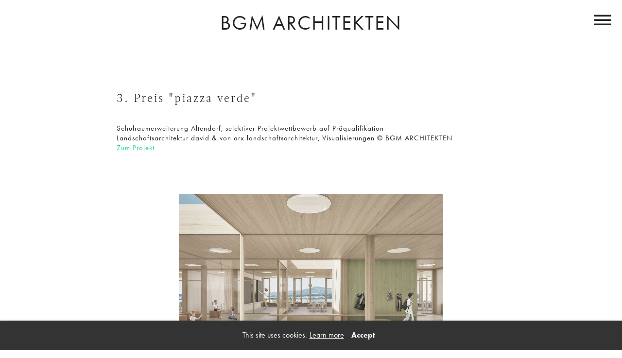

--- FILE ---
content_type: text/html; charset=utf-8
request_url: https://www.bgm-architekten.ch/10424264
body_size: 11302
content:
<!DOCTYPE HTML>
<!--[if lt IE 7]>  <html class="ie ie6 lte9 lte8 lte7"> <![endif]-->
<!--[if IE 7]>     <html class="ie ie7 lte9 lte8 lte7"> <![endif]-->
<!--[if IE 8]>     <html class="ie ie8 lte9 lte8"> <![endif]-->
<!--[if IE 9]>     <html class="ie ie9 lte9"> <![endif]-->
<!--[if gt IE 9]>  <html> <![endif]-->
<!--[if !IE]><!--> <html> <!--<![endif]-->
<head >
    

	<!-- 
	
		This website was built with ALLYOU.
		
		ALLYOU is a hassle-free website builder. Creating your online portfolio has never been so easy. Register now!
		http://www.allyou.net

	-->

	<title>BGM ARCHITEKTEN Basel</title>
    
        <meta name="viewport" content="width=device-width, initial-scale=1.0, maximum-scale=1.0, user-scalable=0">
    
	<meta http-equiv="X-UA-Compatible" content="IE=Edge,chrome=1">
	<meta http-equiv="Content-Type" content="text/html; charset=UTF-8" />
	<meta content='en-us' http-equiv='Content-Language' />
	<meta name="Publisher" content="Allyou.net LLC., Zurich" />
	<meta name="Copyright" content="Allyou.net LLC., Zurich" />
	<meta name="Revisit" content="After 2 days" />
	<meta name="description" content="gegründet von Véronique Bertrand, Hartmut Göhler, Stephan Möhring in Basel. NEWS. PROJEKTE. ATELIER. JOBS. KONTAKT." />
	<meta name="keywords" content="bgm architekten, architekt, architekten, basel, architekturbüro, architektur, bertrand, praktikum" />
	<meta name="page-topic" content="application" />  
	<meta name="page-topic" content="website builder" /> 
	<meta name="audience" content="all" /> 
	<meta name="Robots" content="INDEX, FOLLOW" />     
	<meta name="Language" content="en" />
    <meta name="viewport" content="width=device-width, initial-scale=1, maximum-scale=1, user-scalable=no">

	<meta content='yes' name='apple-touch-fullscreen' />
	<meta content='yes' name='apple-mobile-web-app-capable' />
	<link href='/content/rss.xml' rel='alternate' type='application/rss+xml' />
	
        
	<link href='https://res.cloudinary.com/allyou/image/upload/c_limit,h_16,w_16/v1/9/90491/images/images/bgm_cniqhj' media='screen' rel='shortcut icon' />
	
	
	<link rel="stylesheet" type="text/css" href="//dlv4t0z5skgwv.cloudfront.net/static/core/css/userpage/header.css?v=3" />
	<link rel="stylesheet" type="text/css" href="//dlv4t0z5skgwv.cloudfront.net/static/core/css/userpage/instagram.css?v=3" />
	
	
	<link rel="stylesheet" type="text/css" href="//dlv4t0z5skgwv.cloudfront.net/static/themes/structures/z/screen.css?v=3" />
	<link rel="stylesheet" type="text/css" href="//dlv4t0z5skgwv.cloudfront.net/static/themes/themes/sorbonne/screen.css?v=3" />
	<!--<link rel="stylesheet" type="text/css" href="//dlv4t0z5skgwv.cloudfront.net/static/core/css/userpage/toolbar.css" />-->

	

<style type="text/css">




/**************************
 *	LAYOUT ALIGNMENTS
 **************************/
	#layoutAlignment {
		
			max-width: 1800px;
		
		
			margin: 0 auto;
		
		position: relative;
		text-align: left;
	}
	#wrap {
		text-align: left;
	}












/**************************
 *	FULLSCREEN GALLERY
 **************************/
.fullscreen-gallery__overlay {
	background-color: #ffffff;
	opacity: 0.98;
	filter: alpha(opacity=98);
}

.fullscreen-gallery__item, .fullscreen-gallery__bottom {
	background-color: #ffffff;
}


/**************************
 *	BACKGROUND
 **************************/


	body, .styleSelect, div.customization div.fontPreview, div.item div.itemOptionsDialog div.fontSwitch div.fonts {
		background-color: white;
	}




/**************************
 *	LANDING PAGE
 **************************/

	#landingPage {
		border: 0px solid #e7ebea;
    background-color: #e7ebea !important;
	}






	#landingPageBackground {
		background-color: #e7ebea;
	}






	#landingPageFrontBox {
		max-width: 400px;
		min-height: 800px;
		padding: 0px;
	}
	#landingPageFrontBoxBackground {
		background-color: transparent;
		opacity: 0.0;
	}



/**************************
 *	OVERVIEWS
 **************************/


    #wrap #content .navigationlist .page,
	#wrap #content .postlist .post {
        margin: 0 0 40px 0;
    }

    @media only screen and (min-width: 600px) {
        #wrap #content .navigationlist .page,
        #wrap #content .postlist .post {
            margin: 0 17px 40px 17px;
        }
    }




#content .navigationlist .page .pageContentContainer ,
#content .postlist .post  .pageContentContainer {
	padding: 40px;
}

#content .navigationlist .page .pageContentContainer ,
#content .postlist .post .pageContentContainer {
	border-radius: 0px !important;
	border: 0px solid transparent;
	background-color: transparent;
}
#content .navigationlist .page:not(.editing) .pageContentContainer,
#content .postlist .post:not(.editing) .pageContentContainer {
	opacity: 1.0;
	filter: alpha(opacity=100);
}
#content .navigationlist .page .belowContainer,
#content .postlist .post .belowContainer {
	position: relative;
	z-index: 2;
}
	

	#content .navigationlist .page:hover .pageContentContainer ,
    #content .postlist .post:hover .pageContentContainer {
		border: 0px dotted transparent;
		background-color: transparent;
	}
	#content .navigationlist .page:not(.editing):hover .pageContentContainer,
    #content .postlist .post:not(.editing):hover .pageContentContainer {
		opacity: 0.8;
		filter: alpha(opacity=80);	
	}



    #wrap #content .page .textboxOverlayWrapper,
    #wrap #content .postlist .post .textboxOverlayWrapper {
        padding: 0px !important;
    }

    #wrap #content .page a .textboxOverlay .textboxOverlayContent,
    #wrap #content .postlist .post a .textboxOverlay .textboxOverlayContent {
        vertical-align: middle;
    }





/**************************
 *	ITEMS
 **************************/

	#wrap #content .album .track .img {
        margin: 0 0 50px 0;
	}

    @media only screen and (min-width: 600px) {
        #wrap #content .album .track .img {
            margin: 0 38px 50px 38px;
        }
    }
	
	#wrap .album .thumbnails {
        margin: 0;
	}

    @media only screen and (min-width: 600px) {
        #wrap .album .thumbnails {
            margin: 0 38px 0 38px;
        }
    }
	
	#wrap .album .thumbnails .thumbnail {
        margin: 0 0 10px 0;
	}

    @media only screen and (min-width: 600px) {
        #wrap .album .thumbnails .thumbnail {
            margin: 0 10px 10px 0;
        }
    }
	
	#wrap div.hr hr, #wrap #content .postlist .item.post > .pageContentContainer > a > hr {
		border: 0;
		padding: 0;
		border-bottom: 2px solid #000000;
		padding-top: 15px;
		margin-bottom: 30px;
	}

    
    #wrap div.hr hr {
        max-width: 100%;
    }
	
	
		#wrap div.hr hr {
			max-width: 15px;
		}
	
	
	
		#wrap div.hr hr {
			margin-left: auto;
			margin-right: auto;
		}
	
	
	a.default {
	  background-color: #222222;
	}
	a.colorvariant1 {
	  background-color: #35d494;
	}
	a.colorvariant2 {
	  background-color: #ffffff;
	}
	font.default {
		color: #222222;
	}
	font.colorvariant1 {
		color: #35d494;
	}
	font.colorvariant2 {
		color: #ffffff;
	}

	#content > .p, #content > div.item > .p, #content > div.item > .file, #content > div.item > .date-wrapper, #content > div.item > .item.album.vertical p.description {
		
			max-width: 800px;
			
				margin-left: auto!important;
				margin-right: auto!important;
			
		
	}
	
	#content > .h, #content > div.item > .h {
		
			max-width: 800px;
			
				margin: auto
			
		
	}

	
        

        

		.fullscreen-gallery__bottom__paging, .fullscreen-gallery__bottom__description,.fullscreen-gallery__close > svg > g {
			font-family: kybj !important;
			color: #222222 !important;
			font-size: 24px !important;
			line-height: 30px !important;
			letter-spacing: 1px !important;
			word-spacing: 0px !important;
			margin-top: 20px !important;
			margin-right: 0px !important;
			margin-bottom: 20px !important;
			margin-left: 0px !important;
			background-color: transparent !important;
			text-transform: none !important;
			font-style: italic !important;
			font-weight: normal !important;
			text-decoration: none !important;
			text-align: center !important;
			stroke: #222222 !important;
		}
         {
		    font-family: kybj !important;
			color: #222222 !important;
			font-size: 24px !important;
			line-height: 30px !important;
			letter-spacing: 1px !important;
			background-color: transparent !important;
			text-transform: none !important;
			font-style: italic !important;
			font-weight: normal !important;
			text-decoration: none !important;
			text-align: center !important;
		}

        @media(max-width: 639px) {
            .fullscreen-gallery__bottom__paging, .fullscreen-gallery__bottom__description,.fullscreen-gallery__close > svg > g {
                font-size: 18.00px !important;
                line-height: 23.25px !important;
                margin-right: 10px !important;
			    margin-left: 10px !important;
            }
        }
	
        

        

		#wrap .album .img p.description {
			font-family: kybj !important;
			color: #222222 !important;
			font-size: 24px !important;
			line-height: 30px !important;
			letter-spacing: 0px !important;
			word-spacing: 0px !important;
			margin-top: 20px !important;
			margin-right: 0px !important;
			margin-bottom: 20px !important;
			margin-left: 0px !important;
			background-color: transparent !important;
			text-transform: none !important;
			font-style: italic !important;
			font-weight: normal !important;
			text-decoration: none !important;
			text-align: left !important;
			stroke: #222222 !important;
		}
         {
		    font-family: kybj !important;
			color: #222222 !important;
			font-size: 24px !important;
			line-height: 30px !important;
			letter-spacing: 0px !important;
			background-color: transparent !important;
			text-transform: none !important;
			font-style: italic !important;
			font-weight: normal !important;
			text-decoration: none !important;
			text-align: left !important;
		}

        @media(max-width: 639px) {
            #wrap .album .img p.description {
                font-size: 18.00px !important;
                line-height: 23.25px !important;
                margin-right: 10px !important;
			    margin-left: 10px !important;
            }
        }
	
        

        

		#wrap .album .pagingMedia .pager a, #wrap .album .pagingMedia .pager {
			font-family: ftnk !important;
			color: #222222 !important;
			font-size: 15px !important;
			line-height: 20px !important;
			letter-spacing: 1px !important;
			word-spacing: 0px !important;
			margin-top: 10px !important;
			margin-right: 0px !important;
			margin-bottom: 35px !important;
			margin-left: 0px !important;
			background-color: transparent !important;
			text-transform: none !important;
			font-style: normal !important;
			font-weight: normal !important;
			text-decoration: none !important;
			text-align: center !important;
			stroke: #222222 !important;
		}
         {
		    font-family: ftnk !important;
			color: #222222 !important;
			font-size: 15px !important;
			line-height: 20px !important;
			letter-spacing: 1px !important;
			background-color: transparent !important;
			text-transform: none !important;
			font-style: normal !important;
			font-weight: normal !important;
			text-decoration: none !important;
			text-align: center !important;
		}

        @media(max-width: 639px) {
            #wrap .album .pagingMedia .pager a, #wrap .album .pagingMedia .pager {
                font-size: 15.00px !important;
                line-height: 21.00px !important;
                margin-right: 10px !important;
			    margin-left: 10px !important;
            }
        }
	
        

        

		.h > h1, div.item.h > .H1, div.font.H1 h2, #logo h1 {
			font-family: ftnk !important;
			color: #222222 !important;
			font-size: 42px !important;
			line-height: 34px !important;
			letter-spacing: 2px !important;
			word-spacing: 0px !important;
			margin-top: 10px !important;
			margin-right: 0px !important;
			margin-bottom: 35px !important;
			margin-left: 0px !important;
			background-color: transparent !important;
			text-transform: uppercase !important;
			font-style: normal !important;
			font-weight: normal !important;
			text-decoration: none !important;
			text-align: center !important;
			stroke: #222222 !important;
		}
         {
		    font-family: ftnk !important;
			color: #222222 !important;
			font-size: 42px !important;
			line-height: 34px !important;
			letter-spacing: 2px !important;
			background-color: transparent !important;
			text-transform: uppercase !important;
			font-style: normal !important;
			font-weight: normal !important;
			text-decoration: none !important;
			text-align: center !important;
		}

        @media(max-width: 639px) {
            .h > h1, div.item.h > .H1, div.font.H1 h2, #logo h1 {
                font-size: 27.30px !important;
                line-height: 22.75px !important;
                margin-right: 10px !important;
			    margin-left: 10px !important;
            }
        }
	
        

        

		.h > h2, div.item.h > .H2, div.font.H2 h2 {
			font-family: kybj !important;
			color: #222222 !important;
			font-size: 24px !important;
			line-height: 34px !important;
			letter-spacing: 3px !important;
			word-spacing: 0px !important;
			margin-top: 10px !important;
			margin-right: 0px !important;
			margin-bottom: 35px !important;
			margin-left: 0px !important;
			background-color: transparent !important;
			text-transform: none !important;
			font-style: normal !important;
			font-weight: normal !important;
			text-decoration: none !important;
			text-align: center !important;
			stroke: #222222 !important;
		}
         {
		    font-family: kybj !important;
			color: #222222 !important;
			font-size: 24px !important;
			line-height: 34px !important;
			letter-spacing: 3px !important;
			background-color: transparent !important;
			text-transform: none !important;
			font-style: normal !important;
			font-weight: normal !important;
			text-decoration: none !important;
			text-align: center !important;
		}

        @media(max-width: 639px) {
            .h > h2, div.item.h > .H2, div.font.H2 h2 {
                font-size: 15.60px !important;
                line-height: 22.75px !important;
                margin-right: 10px !important;
			    margin-left: 10px !important;
            }
        }
	
        

        

		.h > h3, .h > h3 a, div.item.h > .H3, div.font.H3 h2 {
			font-family: kybj !important;
			color: #222222 !important;
			font-size: 24px !important;
			line-height: 34px !important;
			letter-spacing: 3px !important;
			word-spacing: 0px !important;
			margin-top: 10px !important;
			margin-right: 0px !important;
			margin-bottom: 35px !important;
			margin-left: 0px !important;
			background-color: transparent !important;
			text-transform: none !important;
			font-style: normal !important;
			font-weight: normal !important;
			text-decoration: none !important;
			text-align: left !important;
			stroke: #222222 !important;
		}
         {
		    font-family: kybj !important;
			color: #222222 !important;
			font-size: 24px !important;
			line-height: 34px !important;
			letter-spacing: 3px !important;
			background-color: transparent !important;
			text-transform: none !important;
			font-style: normal !important;
			font-weight: normal !important;
			text-decoration: none !important;
			text-align: left !important;
		}

        @media(max-width: 639px) {
            .h > h3, .h > h3 a, div.item.h > .H3, div.font.H3 h2 {
                font-size: 15.60px !important;
                line-height: 22.75px !important;
                margin-right: 10px !important;
			    margin-left: 10px !important;
            }
        }
	
        

        

		.h > h4, div.item.h > .H4, div.font.H4 h2 {
			font-family: kybj !important;
			color: #222222 !important;
			font-size: 28px !important;
			line-height: 34px !important;
			letter-spacing: 3px !important;
			word-spacing: 0px !important;
			margin-top: 10px !important;
			margin-right: 0px !important;
			margin-bottom: 35px !important;
			margin-left: 0px !important;
			background-color: transparent !important;
			text-transform: none !important;
			font-style: normal !important;
			font-weight: normal !important;
			text-decoration: none !important;
			text-align: left !important;
			stroke: #222222 !important;
		}
         {
		    font-family: kybj !important;
			color: #222222 !important;
			font-size: 28px !important;
			line-height: 34px !important;
			letter-spacing: 3px !important;
			background-color: transparent !important;
			text-transform: none !important;
			font-style: normal !important;
			font-weight: normal !important;
			text-decoration: none !important;
			text-align: left !important;
		}

        @media(max-width: 639px) {
            .h > h4, div.item.h > .H4, div.font.H4 h2 {
                font-size: 22.40px !important;
                line-height: 28.00px !important;
                margin-right: 10px !important;
			    margin-left: 10px !important;
            }
        }
	
        

        

		.h > h5, div.item.h > .H5, div.font.H5 h2 {
			font-family: kybj !important;
			color: #222222 !important;
			font-size: 28px !important;
			line-height: 34px !important;
			letter-spacing: 3px !important;
			word-spacing: 0px !important;
			margin-top: 10px !important;
			margin-right: 0px !important;
			margin-bottom: 35px !important;
			margin-left: 0px !important;
			background-color: transparent !important;
			text-transform: none !important;
			font-style: normal !important;
			font-weight: normal !important;
			text-decoration: none !important;
			text-align: left !important;
			stroke: #222222 !important;
		}
         {
		    font-family: kybj !important;
			color: #222222 !important;
			font-size: 28px !important;
			line-height: 34px !important;
			letter-spacing: 3px !important;
			background-color: transparent !important;
			text-transform: none !important;
			font-style: normal !important;
			font-weight: normal !important;
			text-decoration: none !important;
			text-align: left !important;
		}

        @media(max-width: 639px) {
            .h > h5, div.item.h > .H5, div.font.H5 h2 {
                font-size: 22.40px !important;
                line-height: 28.00px !important;
                margin-right: 10px !important;
			    margin-left: 10px !important;
            }
        }
	
        

        

		.h > h6, div.item.h > .H6, div.font.H6 h2 {
			font-family: kybj !important;
			color: #222222 !important;
			font-size: 28px !important;
			line-height: 34px !important;
			letter-spacing: 3px !important;
			word-spacing: 0px !important;
			margin-top: 10px !important;
			margin-right: 0px !important;
			margin-bottom: 35px !important;
			margin-left: 0px !important;
			background-color: transparent !important;
			text-transform: none !important;
			font-style: normal !important;
			font-weight: normal !important;
			text-decoration: none !important;
			text-align: left !important;
			stroke: #222222 !important;
		}
         {
		    font-family: kybj !important;
			color: #222222 !important;
			font-size: 28px !important;
			line-height: 34px !important;
			letter-spacing: 3px !important;
			background-color: transparent !important;
			text-transform: none !important;
			font-style: normal !important;
			font-weight: normal !important;
			text-decoration: none !important;
			text-align: left !important;
		}

        @media(max-width: 639px) {
            .h > h6, div.item.h > .H6, div.font.H6 h2 {
                font-size: 22.40px !important;
                line-height: 28.00px !important;
                margin-right: 10px !important;
			    margin-left: 10px !important;
            }
        }
	
        

        
            #wrap .hamburger .hamburger-inner,
            #wrap .hamburger .hamburger-inner:before,
            #wrap .hamburger .hamburger-inner:after {
                background-color: #222222;
            }

            #wrap .hamburger.is-active .hamburger-inner,
            #wrap .hamburger.is-active .hamburger-inner:before,
            #wrap .hamburger.is-active .hamburger-inner:after {
                background-color: #050005;
            }
        

		#sidebar .page > a, #hamburger-sidebar .page > a, #sidebar .navigationlist.linked > .name, #hamburger-sidebar .navigationlist.linked > .name, #sidebar .postlist > .name, #hamburger-sidebar .postlist > .name  {
			font-family: kybj !important;
			color: #222222 !important;
			font-size: 35px !important;
			line-height: 35px !important;
			letter-spacing: 0px !important;
			word-spacing: 0px !important;
			margin-top: 20px !important;
			margin-right: 30px !important;
			margin-bottom: 0px !important;
			margin-left: 0px !important;
			background-color: transparent !important;
			text-transform: none !important;
			font-style: normal !important;
			font-weight: normal !important;
			text-decoration: none !important;
			text-align: center !important;
			stroke: #222222 !important;
		}
         {
		    font-family: kybj !important;
			color: #222222 !important;
			font-size: 35px !important;
			line-height: 35px !important;
			letter-spacing: 0px !important;
			background-color: transparent !important;
			text-transform: none !important;
			font-style: normal !important;
			font-weight: normal !important;
			text-decoration: none !important;
			text-align: center !important;
		}

        @media(max-width: 639px) {
            #sidebar .page > a, #hamburger-sidebar .page > a, #sidebar .navigationlist.linked > .name, #hamburger-sidebar .navigationlist.linked > .name, #sidebar .postlist > .name, #hamburger-sidebar .postlist > .name  {
                font-size: 26.25px !important;
                line-height: 27.00px !important;
                margin-right: 10px !important;
			    margin-left: 10px !important;
            }
        }
	
        

        

		#sidebar .page > a.active, #hamburger-sidebar .page > a.active, #sidebar .navigationlist > a.name.active, #hamburger-sidebar .navigationlist > a.name.active, #sidebar .postlist > a.name.active #hamburger-sidebar .postlist > a.name.active {
			font-family: kybj !important;
			color: #222222 !important;
			font-size: 35px !important;
			line-height: 35px !important;
			letter-spacing: 0px !important;
			word-spacing: 0px !important;
			margin-top: 20px !important;
			margin-right: 30px !important;
			margin-bottom: 0px !important;
			margin-left: 0px !important;
			background-color: transparent !important;
			text-transform: none !important;
			font-style: italic !important;
			font-weight: normal !important;
			text-decoration: none !important;
			text-align: center !important;
			stroke: #222222 !important;
		}
         {
		    font-family: kybj !important;
			color: #222222 !important;
			font-size: 35px !important;
			line-height: 35px !important;
			letter-spacing: 0px !important;
			background-color: transparent !important;
			text-transform: none !important;
			font-style: italic !important;
			font-weight: normal !important;
			text-decoration: none !important;
			text-align: center !important;
		}

        @media(max-width: 639px) {
            #sidebar .page > a.active, #hamburger-sidebar .page > a.active, #sidebar .navigationlist > a.name.active, #hamburger-sidebar .navigationlist > a.name.active, #sidebar .postlist > a.name.active #hamburger-sidebar .postlist > a.name.active {
                font-size: 24.50px !important;
                line-height: 25.20px !important;
                margin-right: 10px !important;
			    margin-left: 10px !important;
            }
        }
	
        

        

		#sidebar .page > a:hover, #hamburger-sidebar .page > a:hover, #sidebar .page > a.active:hover, #hamburger-sidebar .page > a.active:hover, #sidebar .navigationlist > a.name:hover, #hamburger-sidebar .navigationlist > a.name:hover, #sidebar .navigationlist > a.name.active:hover, #hamburger-sidebar .navigationlist > a.name.active:hover, #sidebar .postlist > a.name:hover, #hamburger-sidebar .postlist > a.name:hover, #sidebar .postlist > a.name.active:hover #hamburger-sidebar .postlist > a.name.active:hover {
			font-family: kybj !important;
			color: #222222 !important;
			font-size: 35px !important;
			line-height: 35px !important;
			letter-spacing: 0px !important;
			word-spacing: 0px !important;
			margin-top: 20px !important;
			margin-right: 30px !important;
			margin-bottom: 0px !important;
			margin-left: 0px !important;
			background-color: transparent !important;
			text-transform: none !important;
			font-style: italic !important;
			font-weight: normal !important;
			text-decoration: none !important;
			text-align: center !important;
			stroke: #222222 !important;
		}
         {
		    font-family: kybj !important;
			color: #222222 !important;
			font-size: 35px !important;
			line-height: 35px !important;
			letter-spacing: 0px !important;
			background-color: transparent !important;
			text-transform: none !important;
			font-style: italic !important;
			font-weight: normal !important;
			text-decoration: none !important;
			text-align: center !important;
		}

        @media(max-width: 639px) {
            #sidebar .page > a:hover, #hamburger-sidebar .page > a:hover, #sidebar .page > a.active:hover, #hamburger-sidebar .page > a.active:hover, #sidebar .navigationlist > a.name:hover, #hamburger-sidebar .navigationlist > a.name:hover, #sidebar .navigationlist > a.name.active:hover, #hamburger-sidebar .navigationlist > a.name.active:hover, #sidebar .postlist > a.name:hover, #hamburger-sidebar .postlist > a.name:hover, #sidebar .postlist > a.name.active:hover #hamburger-sidebar .postlist > a.name.active:hover {
                font-size: 24.50px !important;
                line-height: 25.20px !important;
                margin-right: 10px !important;
			    margin-left: 10px !important;
            }
        }
	
        

        

		#sidebar .navigationlist.listed > .name  {
			font-family: kybj !important;
			color: #222222 !important;
			font-size: 35px !important;
			line-height: 35px !important;
			letter-spacing: 0px !important;
			word-spacing: 0px !important;
			margin-top: 40px !important;
			margin-right: 20px !important;
			margin-bottom: 20px !important;
			margin-left: 20px !important;
			background-color: transparent !important;
			text-transform: none !important;
			font-style: normal !important;
			font-weight: bold !important;
			text-decoration: none !important;
			text-align: center !important;
			stroke: #222222 !important;
		}
         {
		    font-family: kybj !important;
			color: #222222 !important;
			font-size: 35px !important;
			line-height: 35px !important;
			letter-spacing: 0px !important;
			background-color: transparent !important;
			text-transform: none !important;
			font-style: normal !important;
			font-weight: bold !important;
			text-decoration: none !important;
			text-align: center !important;
		}

        @media(max-width: 639px) {
            #sidebar .navigationlist.listed > .name  {
                font-size: 21.00px !important;
                line-height: 21.60px !important;
                margin-right: 10px !important;
			    margin-left: 10px !important;
            }
        }
	
        

        

		#content > .post .date.detail > p {
			font-family: ftnk !important;
			color: #ffffff !important;
			font-size: 15px !important;
			line-height: 20px !important;
			letter-spacing: 1px !important;
			word-spacing: 0px !important;
			margin-top: 10px !important;
			margin-right: 0px !important;
			margin-bottom: 35px !important;
			margin-left: 0px !important;
			background-color: #ffffff !important;
			text-transform: none !important;
			font-style: normal !important;
			font-weight: normal !important;
			text-decoration: none !important;
			text-align: center !important;
			stroke: #ffffff !important;
		}
         {
		    font-family: ftnk !important;
			color: #ffffff !important;
			font-size: 15px !important;
			line-height: 20px !important;
			letter-spacing: 1px !important;
			background-color: #ffffff !important;
			text-transform: none !important;
			font-style: normal !important;
			font-weight: normal !important;
			text-decoration: none !important;
			text-align: center !important;
		}

        @media(max-width: 639px) {
            #content > .post .date.detail > p {
                font-size: 15.00px !important;
                line-height: 21.00px !important;
                margin-right: 10px !important;
			    margin-left: 10px !important;
            }
        }
	
        

        

		#content .postlist .post .date, #content .postlist .postWrapper .date {
			font-family: ftnk !important;
			color: #222222 !important;
			font-size: 15px !important;
			line-height: 20px !important;
			letter-spacing: 1px !important;
			word-spacing: 0px !important;
			margin-top: 10px !important;
			margin-right: 0px !important;
			margin-bottom: 35px !important;
			margin-left: 0px !important;
			background-color: transparent !important;
			text-transform: none !important;
			font-style: normal !important;
			font-weight: normal !important;
			text-decoration: none !important;
			text-align: left !important;
			stroke: #222222 !important;
		}
         {
		    font-family: ftnk !important;
			color: #222222 !important;
			font-size: 15px !important;
			line-height: 20px !important;
			letter-spacing: 1px !important;
			background-color: transparent !important;
			text-transform: none !important;
			font-style: normal !important;
			font-weight: normal !important;
			text-decoration: none !important;
			text-align: left !important;
		}

        @media(max-width: 639px) {
            #content .postlist .post .date, #content .postlist .postWrapper .date {
                font-size: 15.00px !important;
                line-height: 21.00px !important;
                margin-right: 10px !important;
			    margin-left: 10px !important;
            }
        }
	
        

        

		#content .postlist .post .description {
			font-family: ftnk !important;
			color: #222222 !important;
			font-size: 15px !important;
			line-height: 20px !important;
			letter-spacing: 1px !important;
			word-spacing: 0px !important;
			margin-top: 10px !important;
			margin-right: 0px !important;
			margin-bottom: 20px !important;
			margin-left: 0px !important;
			background-color: transparent !important;
			text-transform: none !important;
			font-style: normal !important;
			font-weight: normal !important;
			text-decoration: none !important;
			text-align: left !important;
			stroke: #222222 !important;
		}
         {
		    font-family: ftnk !important;
			color: #222222 !important;
			font-size: 15px !important;
			line-height: 20px !important;
			letter-spacing: 1px !important;
			background-color: transparent !important;
			text-transform: none !important;
			font-style: normal !important;
			font-weight: normal !important;
			text-decoration: none !important;
			text-align: left !important;
		}

        @media(max-width: 639px) {
            #content .postlist .post .description {
                font-size: 14.25px !important;
                line-height: 19.95px !important;
                margin-right: 10px !important;
			    margin-left: 10px !important;
            }
        }
	
        

        

		#content .postlist .post .name, #content .postlist .postWrapper .name {
			font-family: kybj !important;
			color: #222222 !important;
			font-size: 24px !important;
			line-height: 34px !important;
			letter-spacing: 2px !important;
			word-spacing: 0px !important;
			margin-top: 0px !important;
			margin-right: 0px !important;
			margin-bottom: 5px !important;
			margin-left: 0px !important;
			background-color: transparent !important;
			text-transform: none !important;
			font-style: normal !important;
			font-weight: bold !important;
			text-decoration: none !important;
			text-align: left !important;
			stroke: #222222 !important;
		}
         {
		    font-family: kybj !important;
			color: #222222 !important;
			font-size: 24px !important;
			line-height: 34px !important;
			letter-spacing: 2px !important;
			background-color: transparent !important;
			text-transform: none !important;
			font-style: normal !important;
			font-weight: bold !important;
			text-decoration: none !important;
			text-align: left !important;
		}

        @media(max-width: 639px) {
            #content .postlist .post .name, #content .postlist .postWrapper .name {
                font-size: 18.00px !important;
                line-height: 26.25px !important;
                margin-right: 10px !important;
			    margin-left: 10px !important;
            }
        }
	
        

        

		#content .page .description {
			font-family: ftnk !important;
			color: #222222 !important;
			font-size: 15px !important;
			line-height: 20px !important;
			letter-spacing: 1px !important;
			word-spacing: 0px !important;
			margin-top: 10px !important;
			margin-right: 0px !important;
			margin-bottom: 35px !important;
			margin-left: 0px !important;
			background-color: transparent !important;
			text-transform: none !important;
			font-style: normal !important;
			font-weight: normal !important;
			text-decoration: none !important;
			text-align: center !important;
			stroke: #222222 !important;
		}
         {
		    font-family: ftnk !important;
			color: #222222 !important;
			font-size: 15px !important;
			line-height: 20px !important;
			letter-spacing: 1px !important;
			background-color: transparent !important;
			text-transform: none !important;
			font-style: normal !important;
			font-weight: normal !important;
			text-decoration: none !important;
			text-align: center !important;
		}

        @media(max-width: 639px) {
            #content .page .description {
                font-size: 15.00px !important;
                line-height: 21.00px !important;
                margin-right: 10px !important;
			    margin-left: 10px !important;
            }
        }
	
        

        

		#content .page .headline {
			font-family: kybj !important;
			color: #222222 !important;
			font-size: 15px !important;
			line-height: 34px !important;
			letter-spacing: 3px !important;
			word-spacing: 0px !important;
			margin-top: 0px !important;
			margin-right: 0px !important;
			margin-bottom: 0px !important;
			margin-left: 0px !important;
			background-color: transparent !important;
			text-transform: none !important;
			font-style: normal !important;
			font-weight: bold !important;
			text-decoration: none !important;
			text-align: center !important;
			stroke: #222222 !important;
		}
         {
		    font-family: kybj !important;
			color: #222222 !important;
			font-size: 15px !important;
			line-height: 34px !important;
			letter-spacing: 3px !important;
			background-color: transparent !important;
			text-transform: none !important;
			font-style: normal !important;
			font-weight: bold !important;
			text-decoration: none !important;
			text-align: center !important;
		}

        @media(max-width: 639px) {
            #content .page .headline {
                font-size: 13.50px !important;
                line-height: 31.50px !important;
                margin-right: 10px !important;
			    margin-left: 10px !important;
            }
        }
	
        
            #cookie-layer, #cookie-overlay, #cookie-layer .cookie-layer-button {
                font-family: ftnk !important;
                line-height: 20px !important;
                text-align: left !important;
            }
        

        

		.p > p.variant1, div.font.variant1 h2, .file > .format.variant1, #logo p {
			font-family: ftnk !important;
			color: #222222 !important;
			font-size: 15px !important;
			line-height: 20px !important;
			letter-spacing: 1px !important;
			word-spacing: 0px !important;
			margin-top: 10px !important;
			margin-right: 0px !important;
			margin-bottom: 35px !important;
			margin-left: 0px !important;
			background-color: transparent !important;
			text-transform: none !important;
			font-style: normal !important;
			font-weight: normal !important;
			text-decoration: none !important;
			text-align: left !important;
			stroke: #222222 !important;
		}
         {
		    font-family: ftnk !important;
			color: #222222 !important;
			font-size: 15px !important;
			line-height: 20px !important;
			letter-spacing: 1px !important;
			background-color: transparent !important;
			text-transform: none !important;
			font-style: normal !important;
			font-weight: normal !important;
			text-decoration: none !important;
			text-align: left !important;
		}

        @media(max-width: 639px) {
            .p > p.variant1, div.font.variant1 h2, .file > .format.variant1, #logo p {
                font-size: 15.00px !important;
                line-height: 21.00px !important;
                margin-right: 10px !important;
			    margin-left: 10px !important;
            }
        }
	
        

        

		.p > p.variant2, div.font.variant2 h2, .file > .format.variant2 {
			font-family: ftnk !important;
			color: #222222 !important;
			font-size: 15px !important;
			line-height: 20px !important;
			letter-spacing: 1px !important;
			word-spacing: 0px !important;
			margin-top: 10px !important;
			margin-right: 0px !important;
			margin-bottom: 35px !important;
			margin-left: 0px !important;
			background-color: transparent !important;
			text-transform: none !important;
			font-style: normal !important;
			font-weight: normal !important;
			text-decoration: none !important;
			text-align: left !important;
			stroke: #222222 !important;
		}
         {
		    font-family: ftnk !important;
			color: #222222 !important;
			font-size: 15px !important;
			line-height: 20px !important;
			letter-spacing: 1px !important;
			background-color: transparent !important;
			text-transform: none !important;
			font-style: normal !important;
			font-weight: normal !important;
			text-decoration: none !important;
			text-align: left !important;
		}

        @media(max-width: 639px) {
            .p > p.variant2, div.font.variant2 h2, .file > .format.variant2 {
                font-size: 15.00px !important;
                line-height: 21.00px !important;
                margin-right: 10px !important;
			    margin-left: 10px !important;
            }
        }
	
        

        

		.p > p.variant3, div.font.variant3 h2, .file > .format.variant3 {
			font-family: ftnk !important;
			color: #222222 !important;
			font-size: 15px !important;
			line-height: 20px !important;
			letter-spacing: 1px !important;
			word-spacing: 0px !important;
			margin-top: 10px !important;
			margin-right: 0px !important;
			margin-bottom: 35px !important;
			margin-left: 0px !important;
			background-color: transparent !important;
			text-transform: none !important;
			font-style: normal !important;
			font-weight: normal !important;
			text-decoration: none !important;
			text-align: center !important;
			stroke: #222222 !important;
		}
         {
		    font-family: ftnk !important;
			color: #222222 !important;
			font-size: 15px !important;
			line-height: 20px !important;
			letter-spacing: 1px !important;
			background-color: transparent !important;
			text-transform: none !important;
			font-style: normal !important;
			font-weight: normal !important;
			text-decoration: none !important;
			text-align: center !important;
		}

        @media(max-width: 639px) {
            .p > p.variant3, div.font.variant3 h2, .file > .format.variant3 {
                font-size: 15.00px !important;
                line-height: 21.00px !important;
                margin-right: 10px !important;
			    margin-left: 10px !important;
            }
        }
	
        

        

		.p > p, div.font h2, .file > .format {
			font-family: ftnk !important;
			color: #222222 !important;
			font-size: 15px !important;
			line-height: 20px !important;
			letter-spacing: 1px !important;
			word-spacing: 0px !important;
			margin-top: 10px !important;
			margin-right: 0px !important;
			margin-bottom: 35px !important;
			margin-left: 0px !important;
			background-color: transparent !important;
			text-transform: none !important;
			font-style: normal !important;
			font-weight: normal !important;
			text-decoration: none !important;
			text-align: center !important;
			stroke: #222222 !important;
		}
         {
		    font-family: ftnk !important;
			color: #222222 !important;
			font-size: 15px !important;
			line-height: 20px !important;
			letter-spacing: 1px !important;
			background-color: transparent !important;
			text-transform: none !important;
			font-style: normal !important;
			font-weight: normal !important;
			text-decoration: none !important;
			text-align: center !important;
		}

        @media(max-width: 639px) {
            .p > p, div.font h2, .file > .format {
                font-size: 15.00px !important;
                line-height: 21.00px !important;
                margin-right: 10px !important;
			    margin-left: 10px !important;
            }
        }
	
        

        

		#bottomRight div.shareBox > a {
			font-family: ftnk !important;
			color: #222222 !important;
			font-size: 15px !important;
			line-height: 20px !important;
			letter-spacing: 1px !important;
			word-spacing: 0px !important;
			margin-top: 10px !important;
			margin-right: 0px !important;
			margin-bottom: 35px !important;
			margin-left: 0px !important;
			background-color: transparent !important;
			text-transform: none !important;
			font-style: normal !important;
			font-weight: normal !important;
			text-decoration: none !important;
			text-align: center !important;
			stroke: #222222 !important;
		}
         {
		    font-family: ftnk !important;
			color: #222222 !important;
			font-size: 15px !important;
			line-height: 20px !important;
			letter-spacing: 1px !important;
			background-color: transparent !important;
			text-transform: none !important;
			font-style: normal !important;
			font-weight: normal !important;
			text-decoration: none !important;
			text-align: center !important;
		}

        @media(max-width: 639px) {
            #bottomRight div.shareBox > a {
                font-size: 15.00px !important;
                line-height: 21.00px !important;
                margin-right: 10px !important;
			    margin-left: 10px !important;
            }
        }
	
	
	
		#landingPageFrontBox h1 {
			font-family: ftnk !important;
			color: #222222 !important;
			font-size: 42px !important;
			line-height: 48px !important;
			letter-spacing: 0px !important;
			word-spacing: 0px !important;
			margin-top: 20px !important;
			margin-right: 0px !important;
			margin-bottom: 20px !important;
			margin-left: 0px !important;
			background-color: transparent !important;
			text-transform: uppercase !important;
			font-style: normal !important;
			font-weight: normal !important;
			text-decoration: none !important;
			text-align: center !important;
		}

		 {
		    font-family: ftnk !important;
			color: #222222 !important;
			font-size: 42px !important;
			line-height: 48px !important;
			letter-spacing: 0px !important;
			background-color: transparent !important;
			text-transform: uppercase !important;
			font-style: normal !important;
			font-weight: normal !important;
			text-decoration: none !important;
			text-align: center !important;
		}

        @media(max-width: 639px) {
            #landingPageFrontBox h1 {
                font-size: 33.60px !important;
                line-height: 39.20px !important;
                margin-right: 0 !important;
			    margin-left: 0 !important;
            }
		}
	
		#landingPageFrontBox p {
			font-family: ftnk !important;
			color: #222222 !important;
			font-size: 21px !important;
			line-height: 24px !important;
			letter-spacing: 0px !important;
			word-spacing: 0px !important;
			margin-top: 10px !important;
			margin-right: 0px !important;
			margin-bottom: 0px !important;
			margin-left: 0px !important;
			background-color: transparent !important;
			text-transform: none !important;
			font-style: normal !important;
			font-weight: normal !important;
			text-decoration: none !important;
			text-align: center !important;
		}

		 {
		    font-family: ftnk !important;
			color: #222222 !important;
			font-size: 21px !important;
			line-height: 24px !important;
			letter-spacing: 0px !important;
			background-color: transparent !important;
			text-transform: none !important;
			font-style: normal !important;
			font-weight: normal !important;
			text-decoration: none !important;
			text-align: center !important;
		}

        @media(max-width: 639px) {
            #landingPageFrontBox p {
                font-size: 31.50px !important;
                line-height: 37.50px !important;
                margin-right: 0 !important;
			    margin-left: 0 !important;
            }
		}
	


/**************************
 *	PAGE NAVIGATION
 **************************/
.svg_top {
    background-color: #000000;
    -webkit-mask-image: url(//dlv4t0z5skgwv.cloudfront.net/static/core/img/userpage/pagenavigation/icons_page_navigator_40x40_arrow-top.svg);
    mask-image: url(//dlv4t0z5skgwv.cloudfront.net/static/core/img/userpage/pagenavigation/icons_page_navigator_40x40_arrow-top.svg);
}

@-moz-document url-prefix() {
	.svg_top {
		background-color: #000000;
		background-image: url(//dlv4t0z5skgwv.cloudfront.net/static/core/img/userpage/pagenavigation/icons_page_navigator_40x40_arrow-top.svg);
		 -webkit-mask-image: url(//dlv4t0z5skgwv.cloudfront.net/static/core/img/userpage/pagenavigation/icons_page_navigator_40x40_arrow-top.svg);
		 mask-image: url(//dlv4t0z5skgwv.cloudfront.net/static/core/img/userpage/pagenavigation/icons_page_navigator_40x40_arrow-top.svg);
	}
}




 /**************************
 *	Mobile Sidebar - Hamburger Menu
 **************************/
.hamburger {
    right: 5px;
    top: 16px;
    left: auto;
}

body #hamburger-sidebar {
    background-color: transparent;
    color: #050005 !important;

}
body #hamburger-sidebar .allyou_copy {
    color: #050005 !important;
}
#hamburger-sidebar div.item > a,
#hamburger-sidebar .page > a:hover,
#hamburger-sidebar .page > a.active,
#hamburger-sidebar .page > a.active:hover,
#hamburger-sidebar .navigationlist.linked > .name,
#hamburger-sidebar .postlist > .name,
#hamburger-sidebar .navigationlist > a.name.active,
#hamburger-sidebar .navigationlist > a.name:hover,
#hamburger-sidebar .navigationlist > a.name.active:hover,
#hamburger-sidebar .postlist > a.name.active,
#hamburger-sidebar .postlist > a.name:hover,
#hamburger-sidebar .postlist > a.name.active:hover {
    color: #050005 !important;
}
/**************************
 *	CUSTOM CSS
 **************************/

	



/**************************
 *	MEDIA QUERIES
 **************************/


</style>
		
	<script type="text/javascript" src="//dlv4t0z5skgwv.cloudfront.net/static/themes/structures/z/structureScript.js?v=3"></script>
	<script type="text/javascript">
		var initBackground = function() {
			
				$('#backgroundImage').empty()
			
		}
		if(window.jQuery) {
			initBackground();
		} else {
			window.onload = initBackground;
		}
	</script>
    <script type="text/javascript" src="//use.typekit.net/zib3juz.js"></script>
	
	
	
	<script type="text/javascript">
		(function() {
			var d = false;
			var tk = document.createElement('script');
			tk.src = '//use.typekit.net/ik/[base64].js?rnd=905596';
			tk.type = 'text/javascript';
			tk.async = 'true';
			tk.onload = tk.onreadystatechange = function() {
				var rs = this.readyState;
				if (d || rs && rs != 'complete' && rs != 'loaded') return;
				d = true;
				try { Typekit.load(); } catch (e) {}
			};
			var s = document.getElementsByTagName('script')[0];
			s.parentNode.insertBefore(tk, s);
		})();
	</script>
	
	
	

</head>
<body class="structure-z viewmode "  >
		

		
    <style>#header, #content, #hamburger-wrapper, #sidebar { opacity: 0; }</style>
    <script type="application/javascript" src="//dlv4t0z5skgwv.cloudfront.net/static/core/js/userpage/main_compressed.371da8a08487.js" charset="utf-8"></script>
    
    
        <script type="text/javascript">
            allyouUserpage.checkForUnsupportedBrowser();
        </script>
    

    <div id="backgroundImage"></div>

    

    

    <div id="wrap">
        <div id="hamburger-wrapper">
            <div id="menu" data-animation-type="flippin">
    <div class="modalCover"></div>
    <div id="hamburger-sidebar"
         class="contentContainer
            sidebar--offcanvas
            sidebar--vertical-center
            sidebar--horizontal-right">
        

	
		
		






<div data-overviewimageresponsive="responsive"
	data-imagewidth="580"
	data-imageheight="400"
	data-marginright="17"
	data-marginleft="17"
	data-padding="40"
	data-thickness="0"
	data-overviewtype="fixed_width"
	data-structure="z" data-mobile="False"
	id="sidebar_item_10419225_ham" 
	class="item postlist  ">
	
	
	<a href="/10419225/news"
		class="name singleLine ">News</a>
	
	
	
	
</div>

<script type="text/javascript">
	allyouUserpage.initElement('sidebar_item_10419225_ham', 'postlist', {
		container: 'sidebar',
		view: '',
		max_posts: 50,
		editmode:  false,
	dynamicLoading: true,
		dynamicLoadingCount: 20
			});
</script>







		
	

	
		
		



<div data-overviewimageresponsive="responsive"
    data-imagewidth="580"
    data-imageheight="400"
    data-marginright="17"
    data-marginleft="17"
    data-padding="40"
    data-thickness="0"
    data-overviewtype="fixed_width"
    data-structure="z" data-mobile="False"
    
    id="sidebar_item_10419221_ham" 
    class="item navigationlist linked ">

    
        
        
            <a 
                href="/10419221/projektauswahl"
                class="name singleLine "
            >
                Projektauswahl
            </a>
        
        
    
    
    
    </div>

    <script type="text/javascript">
        allyouUserpage.initElement('sidebar_item_10419221_ham', 'navigationlist', {
            container: 'sidebar',
            view: 'linked',
            editmode: false,
            dynamicLoading: true,
            dynamicLoadingCount: 20
		});
    </script>

    

    
    

		
	

	
		
		



    <div id="sidebar_item_10419237_ham"  class="item page ">
        









        
            
                <a href="/10419237/buro" class="name singleLine ">Büro,</a>
            
        
        
    </div>

    




		
	

	
		
		



    <div id="sidebar_item_10431454_ham"  class="item page ">
        









        
            
                <a href="/10431454/und-mehr" class="name singleLine ">und mehr</a>
            
        
        
    </div>

    




		
	

	
		
		



    <div id="sidebar_item_10431388_ham"  class="item page ">
        









        
            
                <a href="/10431388/projektliste" class="name singleLine ">Projektliste</a>
            
        
        
    </div>

    




		
	

	
		
		



    <div id="sidebar_item_10419222_ham"  class="item page ">
        









        
            
                <a href="/10419222/kontakt" class="name singleLine ">Kontakt</a>
            
        
        
    </div>

    




		
	

	


    </div>
</div>

<button class="hamburger
        hamburger--flippin
        
         hamburger--browser
         hamburger--mobile
        hamburger--medium"
        type="button"
        data-animation-type="flippin">
    <span class="hamburger-box">
        <span class="hamburger-inner"></span>
        <span class="hamburger-inner"></span>
        <span class="hamburger-inner"></span>

        <span class="hamburger-cross">
            <span class="hamburger-inner"></span>
            <span class="hamburger-inner"></span>
        </span>
    </span>
</button>

<script type="text/javascript">
    if (window.net) {
        new net.allyou.userpage.elements.menu();
    }
</script>
        </div>


        <div id="layoutAlignment" data-top="150px" data-left="" class="allyou-preset">
            
                

<div id="fixedPositionContainer">
    <div id="header" class="contentContainer">
        
    <a href="/10419225">
	
		
		


	<div id="header_item_10419231"  class="item h ">
		<h1>BGM ARCHITEKTEN<br></h1>
		
	</div>
	
	
	


		
	
</a>



    </div>
    <div id="sidebar" class="contentContainer
         sidebar--hidden-browser
         sidebar--hidden-mobile"
         data-structure="left">
        

	
		
		






<div data-overviewimageresponsive="responsive"
	data-imagewidth="580"
	data-imageheight="400"
	data-marginright="17"
	data-marginleft="17"
	data-padding="40"
	data-thickness="0"
	data-overviewtype="fixed_width"
	data-structure="z" data-mobile="False"
	id="sidebar_item_10419225" 
	class="item postlist  ">
	
	
	<a href="/10419225/news"
		class="name singleLine ">News</a>
	
	
	
	
</div>

<script type="text/javascript">
	allyouUserpage.initElement('sidebar_item_10419225', 'postlist', {
		container: 'sidebar',
		view: '',
		max_posts: 50,
		editmode:  false,
	dynamicLoading: true,
		dynamicLoadingCount: 20
			});
</script>







		
	

	
		
		



<div data-overviewimageresponsive="responsive"
    data-imagewidth="580"
    data-imageheight="400"
    data-marginright="17"
    data-marginleft="17"
    data-padding="40"
    data-thickness="0"
    data-overviewtype="fixed_width"
    data-structure="z" data-mobile="False"
    
    id="sidebar_item_10419221" 
    class="item navigationlist linked ">

    
        
        
            <a 
                href="/10419221/projektauswahl"
                class="name singleLine "
            >
                Projektauswahl
            </a>
        
        
    
    
    
    </div>

    <script type="text/javascript">
        allyouUserpage.initElement('sidebar_item_10419221', 'navigationlist', {
            container: 'sidebar',
            view: 'linked',
            editmode: false,
            dynamicLoading: true,
            dynamicLoadingCount: 20
		});
    </script>

    

    
    

		
	

	
		
		



    <div id="sidebar_item_10419237"  class="item page ">
        









        
            
                <a href="/10419237/buro" class="name singleLine ">Büro,</a>
            
        
        
    </div>

    




		
	

	
		
		



    <div id="sidebar_item_10431454"  class="item page ">
        









        
            
                <a href="/10431454/und-mehr" class="name singleLine ">und mehr</a>
            
        
        
    </div>

    




		
	

	
		
		



    <div id="sidebar_item_10431388"  class="item page ">
        









        
            
                <a href="/10431388/projektliste" class="name singleLine ">Projektliste</a>
            
        
        
    </div>

    




		
	

	
		
		



    <div id="sidebar_item_10419222"  class="item page ">
        









        
            
                <a href="/10419222/kontakt" class="name singleLine ">Kontakt</a>
            
        
        
    </div>

    




		
	

	


    </div>
</div>
<div id="content" class="contentContainer">
    


	
		
		




	<div id="content_item_10424264"  class="item post ">
		
		<div class="date-wrapper">
		<div class="date detail">
            <p>Jan. 20, 2021</p>
            
        </div>
		</div>
		
	
		
		


	<div id="content_item_10424265"  class="item h ">
		<h3>3. Preis &quot;piazza verde&quot;<br></h3>
		
	</div>
	
	
	


		
	

	
		
		

	
	<div id="content_item_10425280"  class="item p ">
		<p class="variant1">Schulraumerweiterung Altendorf, selektiver Projektwettbewerb auf Präqualifikation<br>Landschaftsarchitektur david &amp; von arx landschaftsarchitektur, Visualisierungen © BGM ARCHITEKTEN<br><font class="colorvariant1"><a href="/10433254">Zum Projekt</a></font><br></p>
		

	</div>
	
	
	


		
	

	
		
		



	<div id="content_item_10425279" 
		
		class="item spacer " 
		style="display: block; height: 50px;">
		
		
	</div>
	
	
	



		
	

	
		
		

	<div data-responsive="responsive"
		 data-spreadtype="masonry"
		 data-imagewidth="900"
		 data-marginright="38"
		 data-marginleft="38"
		 data-marginbottom="50"
		 data-structure="z"
		 data-mobile="False"
		 id="content_item_10424266"
		 
		 class="item album spread masonry   responsive"
		 
	>

		
		
			<div class="container">
		
			<div
				class="track"
			
				style="width: 100%;"
			
			>
				
	
		
		

    
        
            
                <div style="width: 100%;" id="content_item_10999327"  class="item img ">
            
        
    
    <div class="img__content">
    
    

    
        

        
        
            
                <figure class="responsive-figure" style="padding-bottom: 75.0%">
                    <img data-media="{&quot;aspect&quot;: 1.3333333333333333, &quot;height&quot;: 750, &quot;set&quot;: [{&quot;dim&quot;: 320, &quot;url&quot;: &quot;https://res.cloudinary.com/allyou/image/upload/c_limit,h_320,w_320/v1/9/90491/images/10999327/210106_ALT_VISU_WEB_mjxo9a&quot;}, {&quot;dim&quot;: 640, &quot;url&quot;: &quot;https://res.cloudinary.com/allyou/image/upload/c_limit,h_640,w_640/v1/9/90491/images/10999327/210106_ALT_VISU_WEB_mjxo9a&quot;}, {&quot;dim&quot;: 1000, &quot;url&quot;: &quot;https://res.cloudinary.com/allyou/image/upload/v1/9/90491/images/10999327/210106_ALT_VISU_WEB_mjxo9a&quot;}], &quot;width&quot;: 1000}" src="[data-uri]">
                </figure>
            
        
        
        
    
    
    
    </div>
</div>
    


		
	

			</div>
		</div>
		
		
		
		
	</div>
	

	<script type="text/javascript">
		allyouUserpage.initElement('content_item_10424266', 'album', {
			display: 'spread',
			responsive: 'responsive',
			fullscreen: false,
			fullscreen_url: '/content/fullscreen_gallery/10424266',
			show_descriptions: true,
			speed: '5',
			transition: 'fade',
			spread_mode: 'masonry',
            centered_structure: 'True',
			mobile_item_url: '/mobile/item/10424266',
			mobile_item_view: false,
			imageWidth: 900,
			ratioType: 'width',
			isMobile: false,
			marginRight: 38,
			marginBottom: 50,
			marginLeft: 38
		});
	</script>

	



		
	

		
	</div>




		
	




<div id="page_navigation_wrapper">


    


    

</div>




<script type="text/javascript">
    var pageNavigationWrapper = $('#page_navigation_wrapper'),
        body = $('body'),
        pageNavigation = $('#page_navigation'),
        bottomRight = $('#bottomRight'),
        shareBox = $('.shareBox'),
        toolbarRight = $('#toolbarRight'),
        timeoutCounter = 0;

    pageNavigationWrapper.on({
        mouseenter: function () {
            window.clearTimeout(timeoutCounter);
            pageNavigation.fadeIn('slow');
            shareBox.fadeIn('slow');
        },
        mouseleave: function () {
            timeoutCounter = setTimeout(function() {
                pageNavigation.fadeOut('slow');
                shareBox.fadeOut('slow');
            }, 1500);
        }
    });

    $(window).on('scroll', function(ev) {
        if($(window).scrollTop() > 0) {
            window.clearTimeout(timeoutCounter);
            pageNavigation.fadeIn('slow');
            shareBox.fadeIn('slow');

            timeoutCounter = setTimeout(function() {
                pageNavigation.fadeOut('slow');
                shareBox.fadeOut('slow');
            }, 1500);
        }
    });

    if(toolbarRight.hasClass('open')) {
        body.addClass('toolbar-open');
        pageNavigationWrapper.addClass('toolbar-open');
        pageNavigation.addClass('toolbar-open');
        bottomRight.addClass('toolbar-open');
    } else {
        body.removeClass('toolbar-open');
        pageNavigationWrapper.removeClass('toolbar-open');
        pageNavigation.removeClass('toolbar-open');
        bottomRight.removeClass('toolbar-open');
    }
</script>


</div>
            
        </div>
    </div>

    
        <div id="cookie-layer" class="cookie-user" style="box-sizing: border-box;">
    <div class="cookie-layer-content">
        <p>This site uses cookies.</p>
        <a href="#" class="cookie-layer-link">Learn more</a>
        <button class="cookie-layer-button" data-identifier="">Accept</button>
    </div>
</div>

<div id="cookie-overlay" class="cookie-user">

    <button class="cookie-overlay-button">
        <svg class="cookie-overlay-icon" viewBox="0 0 100 100" version="1.1" xmlns="http://www.w3.org/2000/svg"
             xmlns:xlink="http://www.w3.org/1999/xlink">
            <g id="Close-Cookie-Policy" stroke="none" stroke-width="1" fill="none" fill-rule="evenodd"
               stroke-linecap="square">
                <g id="Group-5" transform="translate(38.000000, 38.000000)" stroke="#000000" stroke-width="2">
                    <g id="Group-6">
                        <g id="Group-12">
                            <path d="M12,-3.36 L12,27.36" id="Line"
                                  transform="translate(12.000000, 12.000000) rotate(-45.000000) translate(-12.000000, -12.000000) "></path>
                            <path d="M27.8125483,11.8125483 L-2.90745166,11.8125483" id="Line"
                                  transform="translate(12.452548, 12.452548) rotate(-45.000000) translate(-12.452548, -12.452548) "></path>
                        </g>
                    </g>
                </g>
            </g>
        </svg>
    </button>


    <div class="cookie-overlay-inner">
        <p><strong>Cookie Policy</strong></p>
        <div class="cookie-overlay-inner-scroll">
            <p>This Cookie Policy describes how this website uses cookies and similar technologies to provide, improve, promote and protect the Services. Cookies are used on all websites that are built with ALLYOU.<br />Cookies are small pieces of text sent to your browser when you visit a site. They serve a variety of functions, like enabling us to remember certain information you provide to us as you navigate between pages on the website. We use cookies for the following purposes:<br />Authentication, Personalization And Security (CSRF-Token and Session-ID). Cookies help us verify your device, so we can make it easier for you to access the website and provide the appropriate experiences and features. We also use cookies to help prevent fraudulent use.<br /><br />Performance And Analytics (Google Analytics). Cookies help us analyze how the website is being accessed and used, and enables us to track performance of the website. For example, we use cookies to determine if you viewed a page. We also use cookies to provide insights regarding the Services&#39; performance, such as page views, conversion rates, device information, visitor IP addresses and referral sites. We get information about your interactions in anonymous, aggregated or pseudonymized form which does not focus on you individually.<br /><br />Third Parties. This website may use Third Party Services to assist with the website&#39;s performance. The Services may include, amongst others, features for presenting content, sharing and connecting on social media and the open web, contact functions, Google Maps and/or for redirecting to money processing services. Any third party cookie usage is governed by the privacy policy of the third party placing the cookie. We&#39;re not responsible what you share via the website.<br /><br />Opting Out. You can set your browser to not accept cookies, but this may limit your ability to use the Services.<br /><br />List of Cookies from Third Party Services:<br />Facebook Inc, facebook.com<br />Paypal, paypal.com<br />Google Inc, analytics.google.com, maps.google.com, plus.google.com, youtube.com<br />Instagram, www.instagram.<br />Issuu, www.issuu.com<br />Sketchfab, sketchfab.com<br />SoundCloud, soundcloud.com<br />Twitter, twitter.com<br />Vimeo, player.vimeo.com<br />Wufoo, wufoo.com</p>
        </div>
    </div>
</div>

    

    <div id="gotoTopBase">
        <a href="#" class="svg_top gotoTopBase"></a>
    </div>

    <div id="bottomAllyouLabel">
        
    </div>

    

    
    

    
        <script type="text/javascript">
            (function(i,s,o,g,r,a,m){i['GoogleAnalyticsObject']=r;i[r]=i[r]||function(){
            (i[r].q=i[r].q||[]).push(arguments)},i[r].l=1*new Date();a=s.createElement(o),
            m=s.getElementsByTagName(o)[0];a.async=1;a.src=g;m.parentNode.insertBefore(a,m)
            })(window,document,'script','https://www.google-analytics.com/analytics.js','ga');
            ga('create', 'UA-78297869-1', 'auto');
            ga('send', 'pageview');
        </script>
    

    <script type="text/javascript">
        (function(i,s,o,g,r,a,m){i['GoogleAnalyticsObject']=r;i[r]=i[r]||function(){
        (i[r].q=i[r].q||[]).push(arguments)},i[r].l=1*new Date();a=s.createElement(o),
        m=s.getElementsByTagName(o)[0];a.async=1;a.src=g;m.parentNode.insertBefore(a,m)
        })(window,document,'script','https://www.google-analytics.com/analytics.js','ga');
        ga('create', 'UA-20108656-4', 'auto');
        ga('send', 'pageview');
    </script>

    <script type="text/javascript">
       var $gotoTopBtn = $('#gotoTopBase a.gotoTopBase');

        $(window).on('scroll', function(ev) {
            if($(window).scrollTop() > 0) {
                $gotoTopBtn.addClass('active');
            } else {
                $gotoTopBtn.removeClass('active');
            }
        });

        $gotoTopBtn.on('click', function(ev) {
            ev.preventDefault();
            $('html, body').animate({
                scrollTop: '0px'
            }, 500);
        });
    </script>

    
    <script type="text/javascript">
        $(document).ready(function() {
            $('body').addClass('userPage-loaded');
            
        });
    </script>
</body>
</html>


--- FILE ---
content_type: text/css
request_url: https://dlv4t0z5skgwv.cloudfront.net/static/themes/structures/z/screen.css?v=3
body_size: 35340
content:
article,aside,details,figcaption,figure,footer,header,hgroup,nav,section{display:block}audio,canvas,video{display:inline-block;vertical-align:middle;*vertical-align:auto;*zoom:1;*display:inline;*display:inline;*zoom:1}audio:not([controls]){display:none}[hidden]{display:none}html{font-size:100%;overflow-y:scroll;-webkit-text-size-adjust:100%;-ms-text-size-adjust:100%}body{margin:0}body,button,input,select,textarea{font-family:sans-serif}a:focus{outline:0 !important}a:hover,a:active{outline:0}h1{font-size:2em}abbr[title]{border-bottom:1px dotted}b,strong{font-weight:bold}blockquote{margin:1em 40px}dfn{font-style:italic}mark{background:#ff0;color:#000}pre,code,kbd,samp{font-family:monospace,monospace;_font-family:"courier new",monospace;font-size:1em}pre{white-space:pre;white-space:pre-wrap;word-wrap:break-word}q{quotes:none}q:before,q:after{content:"";content:none}small{font-size:75%}sub{font-size:75%;line-height:0;position:relative;vertical-align:baseline}sup{font-size:75%;line-height:0;position:relative;vertical-align:baseline;top:-0.5em}sub{bottom:-0.25em}ul,ol{margin-left:0;padding:0;list-style-type:none}dd{margin:0 0 0 40px}nav ul,nav ol{list-style:none;list-style-image:none}img{border:0;-ms-interpolation-mode:bicubic}svg:not(:root){overflow:hidden}figure{margin:0}form{margin:0}fieldset{border:1px solid silver;margin:0 2px;padding:.35em .625em .75em}legend{border:0;*margin-left:-7px}button,input,select,textarea{font-size:100%;margin:0;vertical-align:baseline;*vertical-align:middle}button,input{line-height:normal}button,input[type="reset"],input[type="submit"]{cursor:pointer;-webkit-appearance:button;*overflow:visible}input[type="checkbox"],input[type="radio"]{box-sizing:border-box;padding:0}input[type="search"]{-webkit-appearance:textfield;-moz-box-sizing:content-box;-webkit-box-sizing:content-box;box-sizing:content-box}input[type="search"]::-webkit-search-decoration{-webkit-appearance:none}button::-moz-focus-inner,input::-moz-focus-inner{border:0;padding:0}textarea{overflow:auto;vertical-align:top}table{border-collapse:collapse;border-spacing:0}@-webkit-keyframes newest-highlight{0%{background-color:transparent}50%{background-color:#BDFAE1}100%{background-color:transparent}}@-moz-keyframes newest-highlight{0%{background-color:transparent}50%{background-color:#BDFAE1}100%{background-color:transparent}}@-o-keyframes newest-highlight{0%{background-color:transparent}50%{background-color:#BDFAE1}100%{background-color:transparent}}@keyframes newest-highlight{0%{background-color:transparent}50%{background-color:#BDFAE1}100%{background-color:transparent}}@font-face{font-family:"opensansregular";src:url("/static/core/css/fonts/opensans_regular_macroman/OpenSans-Regular-webfont.eot");src:local(" "),url("/static/core/css/fonts/opensans_regular_macroman/OpenSans-Regular-webfont.woff") format("woff"),url("/static/core/css/fonts/opensans_regular_macroman/OpenSans-Regular-webfont.ttf") format("truetype"),url("/static/core/css/fonts/opensans_regular_macroman/OpenSans-Regular-webfont.svg#webfont2") format("svg");font-weight:normal;font-style:normal}@font-face{font-family:"opensanssemibold";src:url("/static/core/css/fonts/opensans_semibold_macroman/OpenSans-Semibold-webfont.eot");src:local(" "),url("/static/core/css/fonts/opensans_semibold_macroman/OpenSans-Semibold-webfont.woff") format("woff"),url("/static/core/css/fonts/opensans_semibold_macroman/OpenSans-Semibold-webfont.ttf") format("truetype"),url("/static/core/css/fonts/opensans_semibold_macroman/OpenSans-Semibold-webfont.svg#webfont3") format("svg");font-weight:normal;font-style:normal}a.plusButton{height:30px;line-height:30px;padding-left:30px;padding-right:20px;color:#fff;font-family:Arial;font-size:11px;font-weight:bold;text-transform:uppercase;display:inline-block;vertical-align:middle;*vertical-align:auto;*zoom:1;*display:inline;background:#f09 url('/static/core/img/sprites/icon-content-add-plus-sf67afab446.png') 0 0 no-repeat;-moz-transition-property:background-color;-o-transition-property:background-color;-webkit-transition-property:background-color;transition-property:background-color;-moz-transition-duration:.15s;-o-transition-duration:.15s;-webkit-transition-duration:.15s;transition-duration:.15s;-moz-transition-timing-function:ease-out;-o-transition-timing-function:ease-out;-webkit-transition-timing-function:ease-out;transition-timing-function:ease-out}a.plusButton:hover{background-color:#555;-moz-transition-property:background-color;-o-transition-property:background-color;-webkit-transition-property:background-color;transition-property:background-color;-moz-transition-duration:.15s;-o-transition-duration:.15s;-webkit-transition-duration:.15s;transition-duration:.15s;-moz-transition-timing-function:ease-out;-o-transition-timing-function:ease-out;-webkit-transition-timing-function:ease-out;transition-timing-function:ease-out}body.loading{cursor:wait !important}body.loading *{cursor:wait !important}input,textarea,*[contenteditable=true]{outline:none}body a{text-decoration:inherit;color:inherit;outline:none}body input[type=image]{cursor:pointer}body input::-webkit-outer-spin-button,body input::-webkit-inner-spin-button{-webkit-appearance:none;margin:0}body *[contenteditable=true]{position:relative;z-index:100095}body.structure-c #wrap #content .album,body.structure-f #wrap #content .album,body.structure-z #wrap #content .album{display:block}#modalCover{position:fixed;top:0px;right:0px;bottom:0px;left:0px;z-index:100090}#modalCover.coverEverything{z-index:999999}.allyou-googlemaps-grayscale{-webkit-filter:grayscale(100%);filter:grayscale(100%)}#wrap .album img{opacity:0;-moz-transition-property:all;-o-transition-property:all;-webkit-transition-property:all;transition-property:all;-moz-transition-timing-function:ease-out;-o-transition-timing-function:ease-out;-webkit-transition-timing-function:ease-out;transition-timing-function:ease-out;-moz-transition-duration:.5s;-o-transition-duration:.5s;-webkit-transition-duration:.5s;transition-duration:.5s}#wrap .album img.loaded{opacity:1}#wrap .album .img__content{position:relative;display:inline-block;-moz-transition-property:all;-o-transition-property:all;-webkit-transition-property:all;transition-property:all;-moz-transition-timing-function:ease-out;-o-transition-timing-function:ease-out;-webkit-transition-timing-function:ease-out;transition-timing-function:ease-out;-moz-transition-duration:.5s;-o-transition-duration:.5s;-webkit-transition-duration:.5s;transition-duration:.5s;opacity:0}#wrap .album .img.appeared .img__content{opacity:1;-moz-transform:translate(0, 0) !important;-ms-transform:translate(0, 0) !important;-webkit-transform:translate(0, 0) !important;transform:translate(0, 0) !important}#wrap .album .img p.description a{color:inherit}#wrap .album.spread.horizontal{position:relative}#wrap .album.spread.horizontal ::-webkit-scrollbar{height:8px;width:8px}#wrap .album.spread.horizontal ::-webkit-scrollbar-track{-webkit-border-image:none !important;-webkit-border-radius:0px;background:#fff}#wrap .album.spread.horizontal ::-webkit-scrollbar-thumb{-webkit-border-image:none !important;-webkit-border-radius:0px;background:#333}#wrap .album.spread.horizontal ::-webkit-scrollbar-button{height:8px;width:4px;background:#333}#wrap .album.spread.horizontal .container{overflow-x:auto;overflow-y:hidden}#wrap .album.spread.horizontal .container .track{overflow:hidden;*zoom:1;display:flex}#wrap .album.spread.horizontal .container .track .img{float:left}#wrap .album.spread.horizontal .container .track .img:last-child{margin-right:0px !important}#wrap .album.spread.horizontal .container .track .img:first-child{margin-left:0px !important}#wrap .album.spread.horizontal .arrowLeft,#wrap .album.spread.horizontal .arrowRight{position:absolute;top:0px;height:100%;width:20%;display:none}#wrap .album.spread.horizontal .arrowLeft{left:0px;background:url(/static/core/img/userpage/album/gallery_arrow_left.png) left center no-repeat}#wrap .album.spread.horizontal .arrowRight{right:0px;background:url(/static/core/img/userpage/album/gallery_arrow_right.png) right center no-repeat}#wrap .album.spread.fit .container .track{overflow:hidden;*zoom:1}#wrap .album.spread.fit .container .track .img{float:left}#wrap .album.spread.fit .container .track .img__content{-moz-transform:translate(0, 4rem);-ms-transform:translate(0, 4rem);-webkit-transform:translate(0, 4rem);transform:translate(0, 4rem)}#wrap .album.spread.vertical .container .track .img{display:block}#wrap .album.spread.vertical .container .track .img__content{-moz-transform:translate(0, 4rem);-ms-transform:translate(0, 4rem);-webkit-transform:translate(0, 4rem);transform:translate(0, 4rem)}#wrap .album.spread.masonry .container .track{overflow:hidden;*zoom:1}#wrap .album.spread.masonry .container .track .img{float:left}#wrap .album.spread.masonry .container .track .img__content{width:100%;margin-bottom:-1px;-moz-transform:translate(0, 4rem);-ms-transform:translate(0, 4rem);-webkit-transform:translate(0, 4rem);transform:translate(0, 4rem)}#wrap .album.slideshow .track{overflow:hidden}#wrap .album.slideshow .thumbnails .thumbnail{display:inline-block;vertical-align:middle;*vertical-align:auto;*zoom:1;*display:inline}#wrap .album.slideshow .thumbnails .thumbnail img{opacity:1}#wrap .album.slideshow .pagingMedia{display:block}#wrap .album.slideshow .pagingMedia .pager{min-height:30px;font-weight:bold;color:#999;display:inline-block;vertical-align:middle;*vertical-align:auto;*zoom:1;*display:inline;white-space:nowrap}#wrap .album.slideshow .pagingMedia .pager *{white-space:nowrap}#wrap .album.slideshow .pagingMedia .pager a{font-size:12px}#wrap .album.fullscreen .container .track .img{cursor:pointer}#wrap .album .album-image-wrapper{display:inline-block}#wrap .album .album-image-wrapper__img{position:relative;display:inline-block;background-color:rgba(0,0,0,0.05);-moz-transition-property:all;-o-transition-property:all;-webkit-transition-property:all;transition-property:all;-moz-transition-timing-function:ease;-o-transition-timing-function:ease;-webkit-transition-timing-function:ease;transition-timing-function:ease;-moz-transition-duration:.5s;-o-transition-duration:.5s;-webkit-transition-duration:.5s;transition-duration:.5s}#wrap .album .album-image-wrapper__img.loaded{background:none}html.is-fullscreen{width:100%;height:100%;overflow:hidden !important;min-width:0 !important}html.is-fullscreen body{width:100%;height:100%;overflow:hidden !important;min-width:0 !important}.fullscreen-gallery{position:fixed;left:0px;top:0px;width:100%;height:100.1%;z-index:99999;overflow:hidden}.fullscreen-gallery .slick-slider{position:relative;display:block;box-sizing:border-box;-webkit-touch-callout:none;-webkit-user-select:none;-khtml-user-select:none;-moz-user-select:none;-ms-user-select:none;user-select:none;-ms-touch-action:pan-y;touch-action:pan-y;-webkit-tap-highlight-color:transparent}.fullscreen-gallery .slick-list{position:relative;overflow:hidden;display:block;margin:0;padding:0;height:100%}.fullscreen-gallery .slick-list:focus{outline:none}.fullscreen-gallery .slick-list.dragging{cursor:pointer;cursor:hand}.fullscreen-gallery .slick-slider .slick-track,.fullscreen-gallery .slick-slider .slick-list{-webkit-transform:translate3d(0, 0, 0);-moz-transform:translate3d(0, 0, 0);-ms-transform:translate3d(0, 0, 0);-o-transform:translate3d(0, 0, 0);transform:translate3d(0, 0, 0)}.fullscreen-gallery .slick-track{position:relative;left:0;top:0;display:block;height:100%;max-height:calc(100vh - 55px)}.fullscreen-gallery .slick-track:before,.fullscreen-gallery .slick-track:after{content:"";display:table}.fullscreen-gallery .slick-track:after{clear:both}.slick-loading .fullscreen-gallery .slick-track{visibility:hidden}.fullscreen-gallery .slick-slide{float:left;height:100%;min-height:1px}[dir="rtl"] .fullscreen-gallery .slick-slide{float:right}.fullscreen-gallery .slick-slide img{display:block}.fullscreen-gallery .slick-slide.slick-loading img{display:none}.fullscreen-gallery .slick-slide.dragging img{pointer-events:none}.slick-initialized .fullscreen-gallery .slick-slide{display:block}.slick-loading .fullscreen-gallery .slick-slide{visibility:hidden}.slick-vertical .fullscreen-gallery .slick-slide{display:block;height:auto;border:1px solid transparent}.fullscreen-gallery .slick-arrow.slick-hidden{display:none}.fullscreen-gallery .slick-arrow{position:absolute;z-index:10;top:0;bottom:0;color:transparent;background:transparent;-webkit-appearance:none;appearance:none;border:0;border-radius:0;font:inherit}.fullscreen-gallery .slick-arrow:focus{outline:none}.fullscreen-gallery .slick-prev{left:0;width:33.333%;cursor:url(/static/core/img/userpage/pagenavigation/icons_page_navigator_40x40_arrow-left.svg) 20 20,auto}.fullscreen-gallery .slick-next{left:33.333%;width:66.666%;cursor:url(/static/core/img/userpage/pagenavigation/icons_page_navigator_40x40_arrow-right.svg) 20 20,auto}.fullscreen-gallery__close{position:absolute;right:0;top:0;display:block;width:120px;height:120px;text-align:right;z-index:100000;opacity:1;-moz-transition-property:opacity;-o-transition-property:opacity;-webkit-transition-property:opacity;transition-property:opacity;-moz-transition-timing-function:ease;-o-transition-timing-function:ease;-webkit-transition-timing-function:ease;transition-timing-function:ease;-moz-transition-duration:.3s;-o-transition-duration:.3s;-webkit-transition-duration:.3s;transition-duration:.3s}.fullscreen-gallery__close.hidden{opacity:0}.fullscreen-gallery__overlay{pointer-events:none;position:absolute;top:0px;left:0px;height:100%;width:100%}.fullscreen-gallery__list{width:100%;height:100%}.fullscreen-gallery__item{box-sizing:border-box;padding:10px;width:100%;height:100%;background:url(/static/core/img/userpage/album/loading.svg) center center no-repeat}@media (min-width: 640px){.fullscreen-gallery__item{padding:40px}}.fullscreen-gallery__item__figure{width:100%;height:100%;background-size:contain;background-repeat:no-repeat;background-position:center;opacity:0;-moz-transition-property:opacity;-o-transition-property:opacity;-webkit-transition-property:opacity;transition-property:opacity;-moz-transition-timing-function:ease;-o-transition-timing-function:ease;-webkit-transition-timing-function:ease;transition-timing-function:ease;-moz-transition-duration:.5s;-o-transition-duration:.5s;-webkit-transition-duration:.5s;transition-duration:.5s}.fullscreen-gallery__item__figure.loaded{opacity:1}.fullscreen-gallery__item__text{display:none}.fullscreen-gallery__bottom{pointer-events:none;position:absolute;bottom:-100%;opacity:0;left:0;right:0;-moz-transition-property:bottom,opacity;-o-transition-property:bottom,opacity;-webkit-transition-property:bottom,opacity;transition-property:bottom,opacity;-moz-transition-timing-function:ease,ease;-o-transition-timing-function:ease,ease;-webkit-transition-timing-function:ease,ease;transition-timing-function:ease,ease;-moz-transition-duration:.5s,.3s;-o-transition-duration:.5s,.3s;-webkit-transition-duration:.5s,.3s;transition-duration:.5s,.3s;padding:0 10px}@media (min-width: 640px){.fullscreen-gallery__bottom{padding:0 40px}}.fullscreen-gallery__bottom.active{bottom:0;opacity:1}.fullscreen-gallery__bottom.hidden,.fullscreen-gallery__bottom.active.hidden{opacity:0}.fullscreen-gallery__bottom__description{opacity:0;-moz-transform:translate(0, 50%);-ms-transform:translate(0, 50%);-webkit-transform:translate(0, 50%);transform:translate(0, 50%);-moz-transition-property:all;-o-transition-property:all;-webkit-transition-property:all;transition-property:all;-moz-transition-timing-function:linear;-o-transition-timing-function:linear;-webkit-transition-timing-function:linear;transition-timing-function:linear;-moz-transition-duration:.2s;-o-transition-duration:.2s;-webkit-transition-duration:.2s;transition-duration:.2s}.fullscreen-gallery__bottom__description.active{-moz-transform:translate(0, 0);-ms-transform:translate(0, 0);-webkit-transform:translate(0, 0);transform:translate(0, 0);opacity:1}#content>.postlist>.post>a{display:block}#content>.postlist>.post img{width:100%;height:auto}#content>.postlist .post .preview{position:relative;overflow:hidden}#content>.postlist .post .preview img{position:absolute;top:0;left:0;width:100%;height:100%;object-fit:cover}#wrap #content .page .textboxOverlay,#wrap #content .post .textboxOverlay{position:absolute;top:0;left:0;right:0;bottom:0;width:100%;height:100%;z-index:1}#wrap #content .page .textboxOverlayWrapper,#wrap #content .post .textboxOverlayWrapper{display:table;width:100%;height:100%;-webkit-box-sizing:border-box;-moz-box-sizing:border-box;-ms-box-sizing:border-box;box-sizing:border-box}#wrap #content .page .textboxOverlayContent,#wrap #content .post .textboxOverlayContent{display:table-cell}#wrap #content .page .relative,#wrap #content .post .relative{position:relative;z-index:2}#wrap #content .page:hover .pageContentContainer{position:relative}#wrap #content .page:hover .zoom{-webkit-transform:scale(1.05);-moz-transform:scale(1.05);-o-transform:scale(1.05);-ms-transform:scale(1.05);transform:scale(1.05)}#wrap #content .page:hover>.pageContentContainer>a>.preview .sharpen{-webkit-filter:blur(0px);filter:blur(0px);-webkit-transition:all .5s ease;-moz-transition:all .5s ease;-o-transition:all .5s ease;-ms-transition:all .5s ease;transition:all .5s ease}#wrap #content .page:hover>.pageContentContainer>a>.preview .sepia{-webkit-filter:sepia(0%);filter:sepia(0%);filter:alpha(opacity=100);filter:none}#wrap #content .page:hover>.pageContentContainer>a>.preview .blackwhite{-webkit-filter:grayscale(0%);filter:grayscale(0%)}#wrap #content .page .zoom{-webkit-transition:all .5s ease;-moz-transition:all .5s ease;-o-transition:all .5s ease;-ms-transition:all .5s ease;transition:all .5s ease}#wrap #content .page>.pageContentContainer>a>.preview{position:relative;overflow:hidden;background:none}#wrap #content .page>.pageContentContainer>a>.preview .sharpen{-webkit-filter:blur(5px);filter:blur(5px)}#wrap #content .page>.pageContentContainer>a>.preview .sepia{-webkit-filter:sepia(100%);filter:sepia(100%);background-color:#5E2612;filter:alpha(opacity=50);-webkit-transition:all .5s ease;-moz-transition:all .5s ease;-o-transition:all .5s ease;-ms-transition:all .5s ease;transition:all .5s ease}#wrap #content .page>.pageContentContainer>a>.preview .blackwhite{-webkit-filter:grayscale(100%);filter:grayscale(100%);-webkit-transition:all .5s ease;-moz-transition:all .5s ease;-o-transition:all .5s ease;-ms-transition:all .5s ease;transition:all .5s ease}#wrap #content .page.textboxHover .textboxOverlay,#wrap #content .page.textboxHover .belowContainer>*{opacity:0;transition:all .4s ease-in-out;overflow:hidden}#wrap #content .page.textboxHover .textboxOverlayContent{transition:all .4s ease-out;transform:translateY(2rem)}#wrap #content .page.textboxHover:hover .textboxOverlay,#wrap #content .page.textboxHover:hover .belowContainer>*{opacity:1}#wrap #content .page.textboxHover:hover .textboxOverlayContent{transform:translateY(0)}#wrap #content .postlist .post:hover .textboxOverlay{display:block}#wrap #content .postlist .post:hover .zoom{-webkit-transform:scale(1.05);-moz-transform:scale(1.05);-o-transform:scale(1.05);-ms-transform:scale(1.05);transform:scale(1.05)}#wrap #content .postlist .post:hover>.pageContentContainer>a>.image .sepia{-webkit-filter:sepia(0%);filter:sepia(0%);filter:alpha(opacity=100);filter:none}#wrap #content .postlist .post:hover>.pageContentContainer>a>.image .sharpen{-webkit-filter:blur(0px);filter:blur(0px);-webkit-transition:all .5s ease;-moz-transition:all .5s ease;-o-transition:all .5s ease;-ms-transition:all .5s ease;transition:all .5s ease}#wrap #content .postlist .post:hover>.pageContentContainer>a>.image .blackwhite{-webkit-filter:grayscale(0%);filter:grayscale(0%)}#wrap #content .postlist .post>.pageContentContainer>a .image{overflow:hidden}#wrap #content .postlist .post>.pageContentContainer>a .image .sharpen{-webkit-filter:blur(5px);filter:blur(5px)}#wrap #content .postlist .post>.pageContentContainer>a .image .sepia{-webkit-filter:sepia(100%);filter:sepia(100%);background-color:#5E2612;filter:alpha(opacity=50);-webkit-transition:all .5s ease;-moz-transition:all .5s ease;-o-transition:all .5s ease;-ms-transition:all .5s ease;transition:all .5s ease}#wrap #content .postlist .post>.pageContentContainer>a .image .blackwhite{-webkit-filter:grayscale(100%);filter:grayscale(100%);-webkit-transition:all .5s ease;-moz-transition:all .5s ease;-o-transition:all .5s ease;-ms-transition:all .5s ease;transition:all .5s ease}#wrap #content .postlist .post .zoom{-webkit-transition:all .5s ease;-moz-transition:all .5s ease;-o-transition:all .5s ease;-ms-transition:all .5s ease;transition:all .5s ease}html{height:100%}body img.typekit-badge{display:none !important}body *{padding:0px;margin:0px;word-wrap:break-word}#header,#sidebar,#content{min-height:20px;font-size:0px}#sidebar div.navigationlist>.name,#sidebar div.postlist>.name,#sidebar div.page>.name{display:block;transition:all .3s ease}#sidebar div.navigationlist>div.item>.name,#sidebar div.postlist>div.item>.name,#sidebar div.page>div.item>.name{display:block;transition:all .3s ease}#sidebar div.img,#sidebar div.spacer{display:inline-block;vertical-align:middle;*vertical-align:auto;*zoom:1;*display:inline}body.userPage-loaded #header,body.userPage-loaded #sidebar,body.userPage-loaded #hamburger-wrapper,body.userPage-loaded #content{-moz-transition-property:opacity;-o-transition-property:opacity;-webkit-transition-property:opacity;transition-property:opacity;-moz-transition-timing-function:ease-out;-o-transition-timing-function:ease-out;-webkit-transition-timing-function:ease-out;transition-timing-function:ease-out;-moz-transition-duration:1.5s;-o-transition-duration:1.5s;-webkit-transition-duration:1.5s;transition-duration:1.5s;opacity:1}body.userPage-loaded #sidebar,body.userPage-loaded #hamburger-wrapper{-moz-transition-delay:.75s;-o-transition-delay:.75s;-webkit-transition-delay:.75s;transition-delay:.75s}body.userPage-loaded #content{-moz-transition-delay:1.5s;-o-transition-delay:1.5s;-webkit-transition-delay:1.5s;transition-delay:1.5s}body #layoutAlignment{border-top:1px solid transparent}body #wrap #header .item.img>.img__content>img,body #wrap #header .item.img>.img__content>a>img{max-width:100%;height:auto}body #wrap #content img.observed{filter:progid:DXImageTransform.Microsoft.Alpha(Opacity=0);opacity:0;-moz-transition:opacity .5s ease;-o-transition:opacity .5s ease;-webkit-transition:opacity .5s ease;transition:opacity .5s ease}body #wrap #content img.observed.loaded{filter:progid:DXImageTransform.Microsoft.Alpha(enabled=false);opacity:1}body #wrap #content .responsive-figure{position:relative;width:100%;height:0;margin:0;padding:0;background-color:rgba(0,0,0,0.05);transition:background .5s ease}body #wrap #content .responsive-figure.loaded{background:none}body #wrap #content .responsive-figure img{position:absolute;left:0;top:0;width:100%;height:100%;opacity:0}body #wrap #content .responsive-figure img.loaded{opacity:1}body #wrap #content #landingPage{position:fixed;z-index:10500;top:0px;right:0px;bottom:0px;left:0px;background:#FFF}body #wrap #content #landingPage #landingPageFront{display:-webkit-flex;display:flex}body #wrap #content #landingPage #landingPageFront.box-pos-vertical-center{-webkit-align-items:center;align-items:center}body #wrap #content #landingPage #landingPageFront.box-pos-vertical-top{-webkit-align-items:flex-start;align-items:flex-start}body #wrap #content #landingPage #landingPageFront.box-pos-vertical-bottom{-webkit-align-items:flex-end;align-items:flex-end}body #wrap #content #landingPage #landingPageFront.box-pos-horizontal-center{-webkit-justify-content:center;justify-content:center}body #wrap #content #landingPage #landingPageFront.box-pos-horizontal-left{-webkit-justify-content:flex-start;justify-content:flex-start}body #wrap #content #landingPage #landingPageFront.box-pos-horizontal-right{-webkit-justify-content:flex-end;justify-content:flex-end}body #wrap #content #landingPage #landingPageFrontBox,body #wrap #content #landingPage #landingPageBackground{opacity:0;transition:opacity 1s ease}body #wrap #content #landingPage #landingPageFrontBox{position:relative;width:100%;transition-delay:1s;box-sizing:border-box}body #wrap #content #landingPage #landingPageFrontBox.visible{opacity:1}body #wrap #content #landingPage #landingPageFrontBoxContent{position:relative;z-index:1}body #wrap #content #landingPage #landingPageBackground,body #wrap #content #landingPage #landingPageFront,body #wrap #content #landingPage #landingPageFrontBoxBackground{position:absolute;top:0px;right:0px;bottom:0px;left:0px}body #wrap #content #landingPage.loaded #landingPageFrontBox,body #wrap #content #landingPage.loaded #landingPageBackground{opacity:1}body #wrap #content #landingPage .landingpage-load{width:1px;height:1px;transform:translateX(-999%)}body #wrap #content>div.item.page{min-height:100px;-moz-transition-property:color;-o-transition-property:color;-webkit-transition-property:color;transition-property:color;-moz-transition-duration:.3s;-o-transition-duration:.3s;-webkit-transition-duration:.3s;transition-duration:.3s;-moz-transition-timing-function:ease;-o-transition-timing-function:ease;-webkit-transition-timing-function:ease;transition-timing-function:ease}body #wrap #content>div.item.page>iframe{width:100%;height:100%;border:0px}body #wrap #content>.navigationlist .page,body #wrap #content>.postlist .post{position:relative}body #wrap #content>.navigationlist .page>.pageContentContainer,body #wrap #content>.navigationlist .page .postlistContainer,body #wrap #content>.postlist .post>.pageContentContainer,body #wrap #content>.postlist .post .postlistContainer{overflow:visible;-moz-transition-property:all;-o-transition-property:all;-webkit-transition-property:all;transition-property:all;-moz-transition-duration:.4s;-o-transition-duration:.4s;-webkit-transition-duration:.4s;transition-duration:.4s;-moz-transition-timing-function:ease-out;-o-transition-timing-function:ease-out;-webkit-transition-timing-function:ease-out;transition-timing-function:ease-out;-moz-transform:translateY(0);-ms-transform:translateY(0);-webkit-transform:translateY(0);transform:translateY(0)}body #wrap #content>.navigationlist .page:not(.appeared),body #wrap #content>.postlist .post:not(.appeared){overflow:hidden}body #wrap #content>.navigationlist .page:not(.appeared)>.pageContentContainer,body #wrap #content>.navigationlist .page:not(.appeared) .postlistContainer,body #wrap #content>.postlist .post:not(.appeared)>.pageContentContainer,body #wrap #content>.postlist .post:not(.appeared) .postlistContainer{opacity:0;-moz-transform:translateY(4rem);-ms-transform:translateY(4rem);-webkit-transform:translateY(4rem);transform:translateY(4rem)}body #wrap #content>.navigationlist .page:hover,body #wrap #content>.postlist .post:hover{-moz-transition-property:all;-o-transition-property:all;-webkit-transition-property:all;transition-property:all;-moz-transition-duration:.3s;-o-transition-duration:.3s;-webkit-transition-duration:.3s;transition-duration:.3s;-moz-transition-timing-function:ease-in;-o-transition-timing-function:ease-in;-webkit-transition-timing-function:ease-in;transition-timing-function:ease-in}body #wrap #content>.navigationlist .page>a,body #wrap #content>.postlist .post>a{display:block}#backgroundImage{position:fixed;top:0px;right:0px;bottom:0px;left:0px;z-index:-1}#bottomRight{position:fixed;bottom:5px;right:10px;z-index:10}#bottomRight>div{display:inline-block}#bottomRight>div.usingAllyou{position:absolute;bottom:0px;right:0px;color:gray;font-size:10px;font-family:Arial;white-space:nowrap}#bottomRight>div.usingAllyou a{color:gray;text-decoration:underline}#bottomRight>div.shareBox{position:fixed;bottom:22px;right:180px}#bottomRight>div.shareBox>a{padding:0px 10px;display:inline-block;vertical-align:middle;*vertical-align:auto;*zoom:1;*display:inline}#bottomRight>div.shareBox:hover .shareBoxSites{max-height:300px;filter:progid:DXImageTransform.Microsoft.Alpha(enabled=false);opacity:1;-moz-transition-property:"opacity, max-height";-o-transition-property:"opacity, max-height";-webkit-transition-property:"opacity, max-height";transition-property:"opacity, max-height";-moz-transition-duration:"0.3s, 0s";-o-transition-duration:"0.3s, 0s";-webkit-transition-duration:"0.3s, 0s";transition-duration:"0.3s, 0s";-moz-transition-delay:"0s, 0s";-o-transition-delay:"0s, 0s";-webkit-transition-delay:"0s, 0s";transition-delay:"0s, 0s";-moz-transition-timing-function:"ease-in, ease-in";-o-transition-timing-function:"ease-in, ease-in";-webkit-transition-timing-function:"ease-in, ease-in";transition-timing-function:"ease-in, ease-in"}#bottomRight>div.shareBox .shareBoxSites{padding-bottom:10px;background:url(/static/core/img/userpage/share/share_box_arrow.png) bottom center no-repeat;position:absolute;bottom:100%;left:50%;margin-left:-73px;width:145px;overflow:hidden;filter:progid:DXImageTransform.Microsoft.Alpha(Opacity=0);opacity:0;max-height:0px;-moz-transition-property:"opacity, max-height";-o-transition-property:"opacity, max-height";-webkit-transition-property:"opacity, max-height";transition-property:"opacity, max-height";-moz-transition-duration:"0.3s, 0s";-o-transition-duration:"0.3s, 0s";-webkit-transition-duration:"0.3s, 0s";transition-duration:"0.3s, 0s";-moz-transition-delay:"0s, 0.3s";-o-transition-delay:"0s, 0.3s";-webkit-transition-delay:"0s, 0.3s";transition-delay:"0s, 0.3s";-moz-transition-timing-function:"ease-out, ease-out";-o-transition-timing-function:"ease-out, ease-out";-webkit-transition-timing-function:"ease-out, ease-out";transition-timing-function:"ease-out, ease-out"}#bottomRight>div.shareBox .shareBoxSites ul{border:5px solid #000;padding-left:0px;background-color:#fff}#bottomRight>div.shareBox .shareBoxSites ul li{list-style-type:none;border-bottom:1px solid #999;margin:0px 5px;padding:0px;height:30px}#bottomRight>div.shareBox .shareBoxSites ul li:last-child{border-bottom:0px;padding-bottom:0px}#bottomRight>div.shareBox .shareBoxSites ul li a{margin-left:5px;padding-left:25px;line-height:30px;height:30px;font-family:arial;font-size:13px;vertical-align:middle;display:block}#bottomRight>div.shareBox .shareBoxSites ul li a.shareBoxFacebook{background:url(/static/core/img/userpage/share/share_facebook_inactive.jpg) left center no-repeat}#bottomRight>div.shareBox .shareBoxSites ul li a.shareBoxFacebook:hover{background:url(/static/core/img/userpage/share/share_facebook_active.jpg) left center no-repeat}#bottomRight>div.shareBox .shareBoxSites ul li a.shareBoxTwitter{background:url(/static/core/img/userpage/share/share_twitter_inactive.jpg) left center no-repeat}#bottomRight>div.shareBox .shareBoxSites ul li a.shareBoxTwitter:hover{background:url(/static/core/img/userpage/share/share_twitter_active.jpg) left center no-repeat}html.lte8 *{zoom:1 !important}#wrap #sidebar,#wrap #header,#wrap #content{margin:10px;padding:10px}#wrap #sidebar div.hr,#wrap #header div.hr,#wrap #content div.hr{display:block;float:none;clear:both}#wrap #sidebar div.hr>hr,#wrap #header div.hr>hr,#wrap #content div.hr>hr{margin-left:auto;margin-right:auto}#wrap #header{text-align:center;margin-bottom:0px}#wrap #header>.item.spacer{margin:0 auto}#wrap #header .item.img>.img__content>img,#wrap #header .item.img>.img__content>a>img{max-width:100%;height:auto}#wrap #sidebar{margin-top:0px;padding-bottom:20px;text-align:center;display:block;position:relative}#wrap #sidebar>div{min-height:0}#wrap #sidebar .navigationlist>div,#wrap #sidebar>div,#wrap #sidebar .postlist>div{display:inline-block;vertical-align:middle;*vertical-align:auto;*zoom:1;*display:inline}#wrap #sidebar .navigationlist.listed{overflow:hidden;*zoom:1}#wrap #sidebar .navigationlist.listed>.name{margin-right:4px;display:inline-block;vertical-align:middle;*vertical-align:auto;*zoom:1;*display:inline}#wrap #sidebar .navigationlist.listed>div:last-child{margin-right:6px}#wrap #sidebar .navigationlist.listed>div>a{margin:0 4px}#wrap #sidebar .p,#wrap #sidebar .h{display:block}#wrap #sidebar #sidebarLine{position:absolute;left:0px;right:0px;bottom:0px;height:1px;border-bottom:1px solid #000}#wrap #content{text-align:center}#wrap #content .postlist{text-align:center;margin:0 auto;overflow:hidden;*zoom:1}#wrap #content .postlist>.name,#wrap #content .postlist>.paging{display:none}#wrap #content .postlist .post{float:left;display:block;text-align:left}#wrap #content .navigationlist .page{float:left;display:block;text-align:left}#wrap #content .navigationlist .page>a{border-bottom:1px solid #000}#wrap #content .navigationlist .page .preview{font-size:0}#wrap #content .post .date.detail{text-align:center}#wrap #content .album{max-width:100%}#wrap #content .album.slideshow{display:block}#wrap #content .album.slideshow .track{margin:0 auto}#wrap #content .album.slideshow .thumbnails a:last-child{margin-right:0px !important}#wrap #content .album.spread.vertical .container .track .img p.description{width:auto !important}#wrap #content .album.spread.fit{display:block}#wrap #content .album.spread.fit .container .track .img{display:inline-block;vertical-align:middle;*vertical-align:auto;*zoom:1;*display:inline;vertical-align:top;float:none}#wrap #content .album.masonry{width:100%}#wrap #content .album.masonry .track.masonry{margin:0 auto}#wrap #content>.item.spacer{margin-left:auto;margin-right:auto}#wrap .navigationlist{text-align:center}#wrap .navigationlist.linked,#wrap .navigationlist.listed{margin:0 auto}#wrap .item.embed.issuu>div.issuuembed{margin:auto}#wrap .item.embed.issuu>div.issuuembed *{text-align:center !important}.embed iframe{max-width:100%}@media(max-width: 639px){#wrap .album .track .img__content,#wrap .album .album-image-wrapper,#wrap .album .album-image-wrapper__img{display:block}#wrap .album.spread.horizontal .container .track{display:block}#wrap #content .album.spread.horizontal .container .track .img{margin-left:0;margin-right:0;width:100%;float:none}#wrap #content .album.spread.horizontal .container .track .img img{width:100%;max-width:none;height:auto}body{min-width:0}.embed-placeholder{max-width:100%;height:auto}#bottomRight{display:none !important}#page_navigation_wrapper{margin:0;right:10px;left:10px;width:auto;display:block !important}#page_navigation_wrapper #page_navigation{display:block !important;opacity:1 !important;margin:0 auto;width:120px;left:auto;right:auto;bottom:auto;position:relative}body #wrap #fixedPositionContainer,body #wrap #header,body #wrap #sidebar,body #wrap #content,body.editmode #wrap #fixedPositionContainer,body.editmode #wrap #header,body.editmode #wrap #sidebar,body.editmode #wrap #content{position:static;height:auto !important}body #wrap #sidebar{margin-top:50px}}@media(min-width: 640px){body.editmode #wrap #fixedPositionContainer{position:absolute}}body.viewmode #wrap #fixedPositionContainer{z-index:10}#wrap{position:relative}#wrap #fixedPositionContainer{position:fixed;top:0px;right:0px;left:0px;max-width:inherit;margin-left:auto;margin-right:auto}#wrap #content{position:relative}#wrap .navigationlist.linked,#wrap .navigationlist.listed{margin:0}#wrap #header .item.img>.img__content>img,#wrap #header .item.img>.img__content>a>img{max-width:100%;height:auto}


--- FILE ---
content_type: text/plain
request_url: https://www.google-analytics.com/j/collect?v=1&_v=j102&a=1495366654&t=pageview&_s=1&dl=https%3A%2F%2Fwww.bgm-architekten.ch%2F10424264&ul=en-us%40posix&dt=BGM%20ARCHITEKTEN%20Basel&sr=1280x720&vp=1280x720&_u=IEBAAEABAAAAACAAI~&jid=197046122&gjid=980088529&cid=1212086598.1769085390&tid=UA-78297869-1&_gid=1852634163.1769085390&_r=1&_slc=1&z=886523087
body_size: -452
content:
2,cG-76Y1K3JPWJ